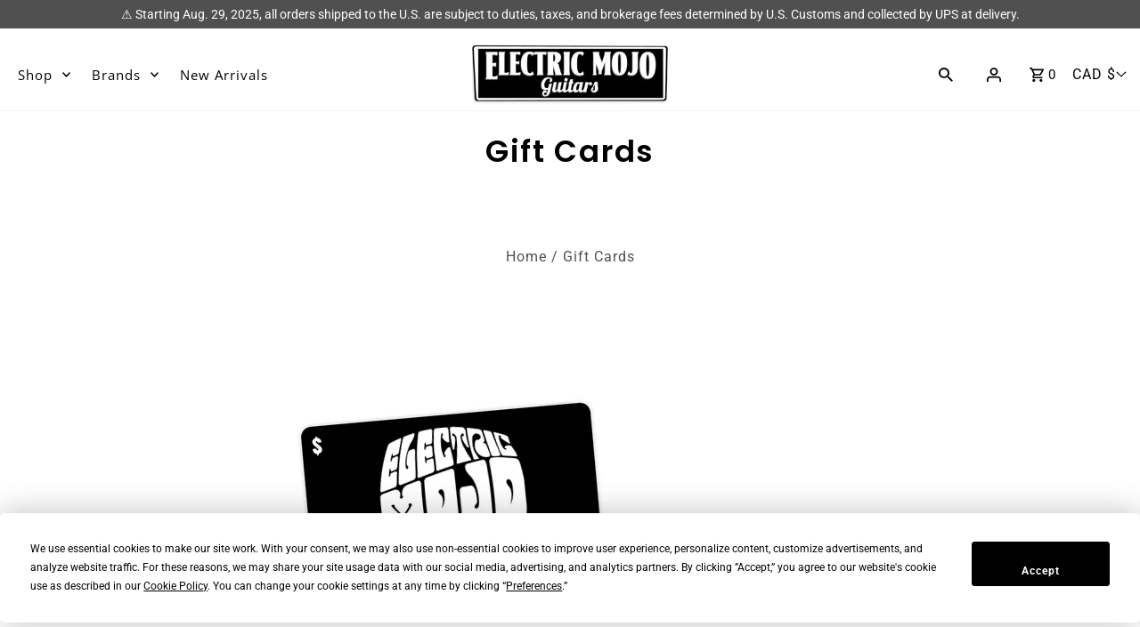

--- FILE ---
content_type: text/javascript; charset=utf-8
request_url: https://electricmojoguitars.com/web-pixels@fcfee988w5aeb613cpc8e4bc33m6693e112/web-pixel-985891039@34ad157958823915625854214640f0bf/sandbox/worker.modern.js
body_size: -829
content:
importScripts('https://electricmojoguitars.com/cdn/wpm/sfcfee988w5aeb613cpc8e4bc33m6693e112m.js');
globalThis.shopify = self.webPixelsManager.createShopifyExtend('985891039', 'APP');
importScripts('/web-pixels/strict/app/web-pixel-985891039@34ad157958823915625854214640f0bf.js');


--- FILE ---
content_type: text/javascript; charset=utf-8
request_url: https://electricmojoguitars.com/web-pixels@fcfee988w5aeb613cpc8e4bc33m6693e112/web-pixel-723583199@5b6f6917e306bc7f24523662663331c0/sandbox/worker.modern.js
body_size: -408
content:
importScripts('https://electricmojoguitars.com/cdn/wpm/sfcfee988w5aeb613cpc8e4bc33m6693e112m.js');
globalThis.shopify = self.webPixelsManager.createShopifyExtend('723583199', 'APP');
importScripts('/web-pixels/strict/app/web-pixel-723583199@5b6f6917e306bc7f24523662663331c0.js');
